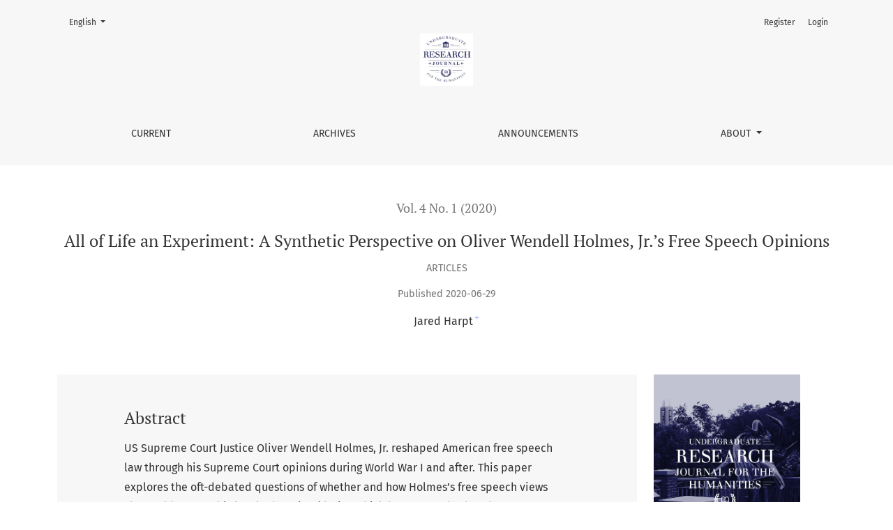

--- FILE ---
content_type: text/html; charset=utf-8
request_url: https://journals.ku.edu/urjh/article/view/13286
body_size: 6981
content:



	

<!DOCTYPE html>
<html lang="en" xml:lang="en">
<head>
	<meta charset="utf-8">
	<meta name="viewport" content="width=device-width, initial-scale=1.0">
	<title>
		All of Life an Experiment: A Synthetic Perspective on Oliver Wendell Holmes, Jr.’s Free Speech Opinions
							| Undergraduate Research Journal for the Humanities
			</title>

	
<link rel="icon" href="https://journals.ku.edu/public/journals/41/favicon_en_US.png">
<meta name="generator" content="Open Journal Systems 3.4.0.8">
<link rel="schema.DC" href="http://purl.org/dc/elements/1.1/" />
<meta name="DC.Creator.PersonalName" content="Jared Harpt"/>
<meta name="DC.Date.created" scheme="ISO8601" content="2020-06-29"/>
<meta name="DC.Date.dateSubmitted" scheme="ISO8601" content="2019-12-19"/>
<meta name="DC.Date.issued" scheme="ISO8601" content="2020-07-01"/>
<meta name="DC.Date.modified" scheme="ISO8601" content="2020-07-07"/>
<meta name="DC.Description" xml:lang="en" content="US Supreme Court Justice Oliver Wendell Holmes, Jr. reshaped American free speech law through his Supreme Court opinions during World War I and after. This paper explores the oft-debated questions of whether and how Holmes’s free speech views changed between his legal education (during which he was taught that the common law’s bad tendency test allowed governments to punish any speech after it was uttered) and World War I (during which he created and developed the more expansive clear and present danger test). This paper argues that Holmes developed the underlying principles of his later free speech ideas in his writings on American common law, but that he only expressed those ideas in Supreme Court opinions after several other legal thinkers prodded him to do so."/>
<meta name="DC.Format" scheme="IMT" content="application/pdf"/>
<meta name="DC.Identifier" content="13286"/>
<meta name="DC.Identifier.pageNumber" content="21-39"/>
<meta name="DC.Identifier.DOI" content="10.17161/urjh.v4i1.13286"/>
<meta name="DC.Identifier.URI" content="https://journals.ku.edu/urjh/article/view/13286"/>
<meta name="DC.Language" scheme="ISO639-1" content="en"/>
<meta name="DC.Rights" content="Copyright (c) 2020 Jared Harpt"/>
<meta name="DC.Source" content="Undergraduate Research Journal for the Humanities"/>
<meta name="DC.Source.ISSN" content="2473-2788"/>
<meta name="DC.Source.Issue" content="1"/>
<meta name="DC.Source.Volume" content="4"/>
<meta name="DC.Source.URI" content="https://journals.ku.edu/urjh"/>
<meta name="DC.Title" content="All of Life an Experiment: A Synthetic Perspective on Oliver Wendell Holmes, Jr.’s Free Speech Opinions"/>
<meta name="DC.Type" content="Text.Serial.Journal"/>
<meta name="DC.Type.articleType" content="Articles"/>
<meta name="gs_meta_revision" content="1.1"/>
<meta name="citation_journal_title" content="Undergraduate Research Journal for the Humanities"/>
<meta name="citation_journal_abbrev" content="urjh"/>
<meta name="citation_issn" content="2473-2788"/> 
<meta name="citation_author" content="Jared Harpt"/>
<meta name="citation_author_institution" content="University of Kansas Undergraduate Student"/>
<meta name="citation_title" content="All of Life an Experiment: A Synthetic Perspective on Oliver Wendell Holmes, Jr.’s Free Speech Opinions"/>
<meta name="citation_language" content="en"/>
<meta name="citation_date" content="2020/06/29"/>
<meta name="citation_volume" content="4"/>
<meta name="citation_issue" content="1"/>
<meta name="citation_firstpage" content="21"/>
<meta name="citation_lastpage" content="39"/>
<meta name="citation_doi" content="10.17161/urjh.v4i1.13286"/>
<meta name="citation_abstract_html_url" content="https://journals.ku.edu/urjh/article/view/13286"/>
<meta name="citation_abstract" xml:lang="en" content="US Supreme Court Justice Oliver Wendell Holmes, Jr. reshaped American free speech law through his Supreme Court opinions during World War I and after. This paper explores the oft-debated questions of whether and how Holmes’s free speech views changed between his legal education (during which he was taught that the common law’s bad tendency test allowed governments to punish any speech after it was uttered) and World War I (during which he created and developed the more expansive clear and present danger test). This paper argues that Holmes developed the underlying principles of his later free speech ideas in his writings on American common law, but that he only expressed those ideas in Supreme Court opinions after several other legal thinkers prodded him to do so."/>
<meta name="citation_pdf_url" content="https://journals.ku.edu/urjh/article/download/13286/12782"/>
	<link rel="stylesheet" href="https://journals.ku.edu/plugins/themes/healthSciences/libs/app.min.css?v=3.4.0.8" type="text/css" /><link rel="stylesheet" href="https://journals.ku.edu/urjh/$$$call$$$/page/page/css?name=stylesheet" type="text/css" /><link rel="stylesheet" href="https://journals.ku.edu/plugins/generic/citationStyleLanguage/css/citationStyleLanguagePlugin.css?v=3.4.0.8" type="text/css" />
</head>
<body dir="ltr">

<header class="main-header">
	<div class="container">

		<div class="visually-hidden">All of Life an Experiment: A Synthetic Perspective on Oliver Wendell Holmes, Jr.’s Free Speech Opinions</div>

	<div class="navbar-logo">
		<a href="	https://journals.ku.edu/urjh/index
"><img src="https://journals.ku.edu/public/journals/41/pageHeaderLogoImage_en_US.jpg"alt="Undergraduate Research Journal for the Humanities"class="img-fluid"></a>
	</div>

		<nav class="navbar navbar-expand-lg navbar-light">
		<a class="navbar-brand" href="	https://journals.ku.edu/urjh/index
"><img src="https://journals.ku.edu/public/journals/41/pageHeaderLogoImage_en_US.jpg"alt="Undergraduate Research Journal for the Humanities"class="img-fluid"></a>
		<button class="navbar-toggler" type="button" data-bs-toggle="collapse" data-bs-target="#main-navbar"
		        aria-controls="main-navbar" aria-expanded="false"
		        aria-label="Toggle Navigation">
			<span class="navbar-toggler-icon"></span>
		</button>

		<div class="collapse navbar-collapse justify-content-md-center" id="main-navbar">
																		<ul id="primaryNav" class="navbar-nav">
														<li class="nav-item nmi_type_current">
				<a href="https://journals.ku.edu/urjh/issue/current"
					class="nav-link"
									>
					Current
				</a>
							</li>
														<li class="nav-item nmi_type_archives">
				<a href="https://journals.ku.edu/urjh/issue/archive"
					class="nav-link"
									>
					Archives
				</a>
							</li>
														<li class="nav-item nmi_type_announcements">
				<a href="https://journals.ku.edu/urjh/announcement"
					class="nav-link"
									>
					Announcements
				</a>
							</li>
																					<li class="nav-item nmi_type_about dropdown">
				<a href="https://journals.ku.edu/urjh/about"
					class="nav-link dropdown-toggle"
											id="navMenuDropdown3"
						data-bs-toggle="dropdown"
						aria-haspopup="true"
						aria-expanded="false"
									>
					About
				</a>
									<div class="dropdown-menu" aria-labelledby="navMenuDropdown3">
																					<a class="dropdown-item" href="https://journals.ku.edu/urjh/about">
									About the Journal
								</a>
																												<a class="dropdown-item" href="https://journals.ku.edu/urjh/about/editorialTeam">
									Editorial Team
								</a>
																												<a class="dropdown-item" href="https://journals.ku.edu/urjh/partners">
									Our Partners
								</a>
																												<a class="dropdown-item" href="https://journals.ku.edu/urjh/about/privacy">
									Privacy Statement
								</a>
																												<a class="dropdown-item" href="https://journals.ku.edu/urjh/faq">
									FAQ
								</a>
																												<a class="dropdown-item" href="https://journals.ku.edu/urjh/about/contact">
									Contact
								</a>
																		</div>
							</li>
			</ul>

			
										<ul id="primaryNav-userNav" class="navbar-nav">
														<li class="nav-item nmi_type_user_register">
				<a href="https://journals.ku.edu/urjh/user/register"
					class="nav-link"
									>
					Register
				</a>
							</li>
														<li class="nav-item nmi_type_user_login">
				<a href="https://journals.ku.edu/urjh/login"
					class="nav-link"
									>
					Login
				</a>
							</li>
										</ul>

				<div id="languageSmallNav" class="dropdown language-toggle">
		<button class="btn dropdown-toggle" type="button" id="languageToggleMenulanguageSmallNav" data-bs-toggle="dropdown" aria-haspopup="true" aria-expanded="false">
			<span class="visually-hidden">Change the language. The current language is:</span>
			English
		</button>
		<div class="dropdown-menu" aria-labelledby="languageToggleMenulanguageSmallNav">
																			<a class="dropdown-item" href="https://journals.ku.edu/urjh/user/setLocale/es?source=%2Furjh%2Farticle%2Fview%2F13286">
						Spanish
					</a>
																<a class="dropdown-item" href="https://journals.ku.edu/urjh/user/setLocale/nb?source=%2Furjh%2Farticle%2Fview%2F13286">
						Norwegian Bokmål
					</a>
																<a class="dropdown-item" href="https://journals.ku.edu/urjh/user/setLocale/pt_BR?source=%2Furjh%2Farticle%2Fview%2F13286">
						Portuguese
					</a>
																<a class="dropdown-item" href="https://journals.ku.edu/urjh/user/setLocale/ru?source=%2Furjh%2Farticle%2Fview%2F13286">
						Russian
					</a>
									</div>
	</div>
		</div>
	</nav>

			<ul id="userNav" class="navbar-nav">
														<li class="nav-item nmi_type_user_register">
				<a href="https://journals.ku.edu/urjh/user/register"
					class="nav-link"
									>
					Register
				</a>
							</li>
														<li class="nav-item nmi_type_user_login">
				<a href="https://journals.ku.edu/urjh/login"
					class="nav-link"
									>
					Login
				</a>
							</li>
										</ul>


			<div id="languageLargeNav" class="dropdown language-toggle">
		<button class="btn dropdown-toggle" type="button" id="languageToggleMenulanguageLargeNav" data-bs-toggle="dropdown" aria-haspopup="true" aria-expanded="false">
			<span class="visually-hidden">Change the language. The current language is:</span>
			English
		</button>
		<div class="dropdown-menu" aria-labelledby="languageToggleMenulanguageLargeNav">
																			<a class="dropdown-item" href="https://journals.ku.edu/urjh/user/setLocale/es?source=%2Furjh%2Farticle%2Fview%2F13286">
						Spanish
					</a>
																<a class="dropdown-item" href="https://journals.ku.edu/urjh/user/setLocale/nb?source=%2Furjh%2Farticle%2Fview%2F13286">
						Norwegian Bokmål
					</a>
																<a class="dropdown-item" href="https://journals.ku.edu/urjh/user/setLocale/pt_BR?source=%2Furjh%2Farticle%2Fview%2F13286">
						Portuguese
					</a>
																<a class="dropdown-item" href="https://journals.ku.edu/urjh/user/setLocale/ru?source=%2Furjh%2Farticle%2Fview%2F13286">
						Russian
					</a>
									</div>
	</div>

	</div>
</header>

<div class="container page-article">
	<div class="article-details">
	<div class="page-header row">
		<div class="col-lg article-meta-mobile">
						
						<div class="article-details-issue-section small-screen">
				<a href="https://journals.ku.edu/urjh/issue/view/1794">Vol. 4 No. 1 (2020)</a>, <span>Articles</span>			</div>

			<div class="article-details-issue-identifier large-screen">
				<a href="https://journals.ku.edu/urjh/issue/view/1794">Vol. 4 No. 1 (2020)</a>
			</div>

			<h1 class="article-details-fulltitle">
				All of Life an Experiment: A Synthetic Perspective on Oliver Wendell Holmes, Jr.’s Free Speech Opinions
			</h1>

							<div class="article-details-issue-section large-screen">Articles</div>
			
						
										<div class="article-details-published">
					Published
																2020-06-29
														</div>
			
							<ul class="authors-string">
											<li><a class="author-string-href" href="#author-20313"><span>Jared Harpt</span><sup class="author-symbol author-plus">&plus;</sup><sup class="author-symbol author-minus hidden">&minus;</sup></a></li>
									</ul>

																<div class="article-details-authors">
											<div class="article-details-author hideAuthor" id="author-20313">
							<div class="article-details-author-name small-screen">
								Jared Harpt
							</div>
															<div class="article-details-author-affiliation">
									University of Kansas Undergraduate Student
																	</div>
																											</div>
									</div>

					</div>
	</div><!-- .page-header -->

	<div class="row justify-content-md-center" id="mainArticleContent">
		<div class="col-lg-3 order-lg-2" id="articleDetailsWrapper">
			<div class="article-details-sidebar" id="articleDetails">

													<div class="article-details-block article-details-cover">
													<a href="https://journals.ku.edu/urjh/issue/view/1794">
								<img
									class="img-fluid"
									src="https://journals.ku.edu/public/journals/41/cover_issue_1794_en_US.jpg"
									alt="Image of a sculpture on the KU campus with the Campanile in the background; reads &quot;Undergraduate Research Journal for the Humanities, vol. 4 spring 2020&quot;"
								>
							</a>
											</div>
				
								
        		        		          							
													<div class="article-details-block article-details-galleys article-details-galleys-sidebar">
													<div class="article-details-galley">
								
	
							

<a class="btn btn-primary" href="https://journals.ku.edu/urjh/article/view/13286/12782">

		
	PDF
</a>
							</div>
											</div>
				
								
								
				
								
					<div class="article-details-block article-details-how-to-cite">
		<h2 class="article-details-heading">
            How to Cite
		</h2>
		<div id="citationOutput" class="article-details-how-to-cite-citation" role="region" aria-live="polite">
            <div class="csl-bib-body">
  <div class="csl-entry">Harpt, J. (2020). All of Life an Experiment: A Synthetic Perspective on Oliver Wendell Holmes, Jr.’s Free Speech Opinions. <i>Undergraduate Research Journal for the Humanities</i>, <i>4</i>(1), 21-39. <a href="https://doi.org/10.17161/urjh.v4i1.13286">https://doi.org/10.17161/urjh.v4i1.13286</a></div>
</div>
		</div>
		<div class="dropdown">
			<button class="btn dropdown-toggle" type="button" id="cslCitationFormatsButton" data-bs-toggle="dropdown" aria-haspopup="true" aria-expanded="false" data-csl-dropdown="true">
                More Citation Formats
			</button>
			<div class="dropdown-menu" aria-labelledby="cslCitationFormatsButton">
                					<a
							class="dropdown-item"
							aria-controls="citationOutput"
							href="https://journals.ku.edu/urjh/citationstylelanguage/get/acm-sig-proceedings?submissionId=13286&amp;publicationId=12346&amp;issueId=1794"
							data-load-citation
							data-json-href="https://journals.ku.edu/urjh/citationstylelanguage/get/acm-sig-proceedings?submissionId=13286&amp;publicationId=12346&amp;issueId=1794&amp;return=json"
					>
                        ACM
					</a>
                					<a
							class="dropdown-item"
							aria-controls="citationOutput"
							href="https://journals.ku.edu/urjh/citationstylelanguage/get/acs-nano?submissionId=13286&amp;publicationId=12346&amp;issueId=1794"
							data-load-citation
							data-json-href="https://journals.ku.edu/urjh/citationstylelanguage/get/acs-nano?submissionId=13286&amp;publicationId=12346&amp;issueId=1794&amp;return=json"
					>
                        ACS
					</a>
                					<a
							class="dropdown-item"
							aria-controls="citationOutput"
							href="https://journals.ku.edu/urjh/citationstylelanguage/get/apa?submissionId=13286&amp;publicationId=12346&amp;issueId=1794"
							data-load-citation
							data-json-href="https://journals.ku.edu/urjh/citationstylelanguage/get/apa?submissionId=13286&amp;publicationId=12346&amp;issueId=1794&amp;return=json"
					>
                        APA
					</a>
                					<a
							class="dropdown-item"
							aria-controls="citationOutput"
							href="https://journals.ku.edu/urjh/citationstylelanguage/get/associacao-brasileira-de-normas-tecnicas?submissionId=13286&amp;publicationId=12346&amp;issueId=1794"
							data-load-citation
							data-json-href="https://journals.ku.edu/urjh/citationstylelanguage/get/associacao-brasileira-de-normas-tecnicas?submissionId=13286&amp;publicationId=12346&amp;issueId=1794&amp;return=json"
					>
                        ABNT
					</a>
                					<a
							class="dropdown-item"
							aria-controls="citationOutput"
							href="https://journals.ku.edu/urjh/citationstylelanguage/get/chicago-author-date?submissionId=13286&amp;publicationId=12346&amp;issueId=1794"
							data-load-citation
							data-json-href="https://journals.ku.edu/urjh/citationstylelanguage/get/chicago-author-date?submissionId=13286&amp;publicationId=12346&amp;issueId=1794&amp;return=json"
					>
                        Chicago
					</a>
                					<a
							class="dropdown-item"
							aria-controls="citationOutput"
							href="https://journals.ku.edu/urjh/citationstylelanguage/get/harvard-cite-them-right?submissionId=13286&amp;publicationId=12346&amp;issueId=1794"
							data-load-citation
							data-json-href="https://journals.ku.edu/urjh/citationstylelanguage/get/harvard-cite-them-right?submissionId=13286&amp;publicationId=12346&amp;issueId=1794&amp;return=json"
					>
                        Harvard
					</a>
                					<a
							class="dropdown-item"
							aria-controls="citationOutput"
							href="https://journals.ku.edu/urjh/citationstylelanguage/get/ieee?submissionId=13286&amp;publicationId=12346&amp;issueId=1794"
							data-load-citation
							data-json-href="https://journals.ku.edu/urjh/citationstylelanguage/get/ieee?submissionId=13286&amp;publicationId=12346&amp;issueId=1794&amp;return=json"
					>
                        IEEE
					</a>
                					<a
							class="dropdown-item"
							aria-controls="citationOutput"
							href="https://journals.ku.edu/urjh/citationstylelanguage/get/modern-language-association?submissionId=13286&amp;publicationId=12346&amp;issueId=1794"
							data-load-citation
							data-json-href="https://journals.ku.edu/urjh/citationstylelanguage/get/modern-language-association?submissionId=13286&amp;publicationId=12346&amp;issueId=1794&amp;return=json"
					>
                        MLA
					</a>
                					<a
							class="dropdown-item"
							aria-controls="citationOutput"
							href="https://journals.ku.edu/urjh/citationstylelanguage/get/turabian-fullnote-bibliography?submissionId=13286&amp;publicationId=12346&amp;issueId=1794"
							data-load-citation
							data-json-href="https://journals.ku.edu/urjh/citationstylelanguage/get/turabian-fullnote-bibliography?submissionId=13286&amp;publicationId=12346&amp;issueId=1794&amp;return=json"
					>
                        Turabian
					</a>
                					<a
							class="dropdown-item"
							aria-controls="citationOutput"
							href="https://journals.ku.edu/urjh/citationstylelanguage/get/vancouver?submissionId=13286&amp;publicationId=12346&amp;issueId=1794"
							data-load-citation
							data-json-href="https://journals.ku.edu/urjh/citationstylelanguage/get/vancouver?submissionId=13286&amp;publicationId=12346&amp;issueId=1794&amp;return=json"
					>
                        Vancouver
					</a>
                					<a
							class="dropdown-item"
							aria-controls="citationOutput"
							href="https://journals.ku.edu/urjh/citationstylelanguage/get/ama?submissionId=13286&amp;publicationId=12346&amp;issueId=1794"
							data-load-citation
							data-json-href="https://journals.ku.edu/urjh/citationstylelanguage/get/ama?submissionId=13286&amp;publicationId=12346&amp;issueId=1794&amp;return=json"
					>
                        AMA
					</a>
                                					<h3 class="dropdown-header">
                        Download Citation
					</h3>
                    						<a class="dropdown-item" href="https://journals.ku.edu/urjh/citationstylelanguage/download/ris?submissionId=13286&amp;publicationId=12346&amp;issueId=1794">
                            Endnote/Zotero/Mendeley (RIS)
						</a>
                    						<a class="dropdown-item" href="https://journals.ku.edu/urjh/citationstylelanguage/download/bibtex?submissionId=13286&amp;publicationId=12346&amp;issueId=1794">
                            BibTeX
						</a>
                                    			</div>
		</div>
	</div>

			</div>
		</div>
		<div class="col-lg-9 order-lg-1" id="articleMainWrapper">
			<div class="article-details-main" id="articleMain">

													<div class="article-details-block article-details-abstract">
						<h2 class="article-details-heading">Abstract</h2>
						<p>US Supreme Court Justice Oliver Wendell Holmes, Jr. reshaped American free speech law through his Supreme Court opinions during World War I and after. This paper explores the oft-debated questions of whether and how Holmes’s free speech views changed between his legal education (during which he was taught that the common law’s bad tendency test allowed governments to punish any speech after it was uttered) and World War I (during which he created and developed the more expansive clear and present danger test). This paper argues that Holmes developed the underlying principles of his later free speech ideas in his writings on American common law, but that he only expressed those ideas in Supreme Court opinions after several other legal thinkers prodded him to do so.</p>
					</div>
				
								
													<div class="article-details-block article-details-galleys article-details-galleys-btm">
													<div class="article-details-galley">
								
	
							

<a class="btn btn-primary" href="https://journals.ku.edu/urjh/article/view/13286/12782">

		
	PDF
</a>
							</div>
											</div>
				
								
																								
									<div class="article-details-block article-details-license">
													<p>All articles are licensed under a <a href="http://creativecommons.org/licenses/by-nc-nd/4.0/" rel="license">Creative Commons Attribution-NonCommercial-NoDerivatives 4.0 International License</a>.&nbsp; Copyright is held by the authors.&nbsp; Author agrees to the terms in the <a href="https://journals.ku.edu/urjh/agreement">Journal Publication Agreement</a>.&nbsp; </p>
											</div>
				
				

								
			</div>
		</div>

		<div class="col-lg-12 order-lg-3 article-footer-hook">
			
		</div>

	</div>
</div>
</div><!-- .page -->

<footer class="site-footer">
	<div class="container site-footer-sidebar" role="complementary"
	     aria-label="Sidebar">
		<div class="row">
			
		</div>
	</div>
	<div class="container site-footer-content">
		<div class="row">
							<div class="col-md site-footer-content align-self-center">
					<center>
<p><em>Undergraduate Research Journal for the Humanities</em> is published by</p>
<p><a href="https://lib.ku.edu">The University of Kansas Libraries</a></p>
<p>Logo © Paola Gonzalez, Kelsey Rolofson 2020</p>
<center></center></center>
				</div>
			
			<div class="col-md col-md-2 align-self-center text-right" role="complementary">
				<a href="https://journals.ku.edu/urjh/about/aboutThisPublishingSystem">
					<img class="footer-brand-image" alt="More information about the publishing system, Platform and Workflow by OJS/PKP."
					     src="https://journals.ku.edu/templates/images/ojs_brand_white.png">
				</a>
			</div>
		</div>
	</div>
</footer><!-- pkp_structure_footer_wrapper -->


<div id="loginModal" class="modal fade" tabindex="-1" role="dialog">
	<div class="modal-dialog" role="document">
		<div class="modal-content">
			<div class="modal-body">
				<button type="button" class="close" data-bs-dismiss="modal" aria-label="Close">
					<span aria-hidden="true">&times;</span>
				</button>
							<form class="form-login" method="post" action="https://journals.ku.edu/urjh/login/signIn">
	<input type="hidden" name="csrfToken" value="6e7f502185da3e4b6585b3d5fcd62a86">
	<input type="hidden" name="source" value=""/>

	<fieldset>
		<div class="form-group form-group-username">
			<label for="usernameModal">
				Username
				<span class="required" aria-hidden="true">*</span>
				<span class="visually-hidden">
					Required
				</span>
			</label>
			<input type="text" class="form-control" name="username" id="usernameModal" value=""
			       maxlength="32" autocomplete="username" required>
		</div>
		<div class="form-group form-group-password">
			<label for="passwordModal">
				Password
				<span class="required" aria-hidden="true">*</span>
				<span class="visually-hidden">
					Required
				</span>
			</label>
			<input type="password" class="form-control" name="password" id="passwordModal" value=""
			       maxlength="32" autocomplete="current-password" required>
		</div>
		<div class="row">
			<div class="col-md-6">
				<div class="form-group form-group-forgot">
					<small class="form-text">
						<a href="https://journals.ku.edu/urjh/login/lostPassword">
							Forgot your password?
						</a>
					</small>
				</div>
			</div>
			<div class="col-md-6">
				<div class="form-group form-check form-group-remember">
					<input type="checkbox" class="form-check-input" name="remember" id="rememberModal" value="1"
					       checked="$remember">
					<label for="rememberModal" class="form-check-label">
						<small class="form-text">
							Keep me logged in
						</small>
					</label>
				</div>
			</div>
		</div>

				
		<div class="form-group form-group-buttons">
			<button class="btn btn-primary" type="submit">
				Login
			</button>
		</div>
					<div class="form-group form-group-register">
				No account?
								<a href="https://journals.ku.edu/urjh/user/register?source=">
					Register here
				</a>
			</div>
			</fieldset>
</form>
			</div>
		</div>
	</div>
</div>

<script src="https://journals.ku.edu/plugins/themes/healthSciences/libs/app.min.js?v=3.4.0.8" type="text/javascript"></script><script src="https://journals.ku.edu/plugins/generic/citationStyleLanguage/js/articleCitation.js?v=3.4.0.8" type="text/javascript"></script>


</body>
</html>
